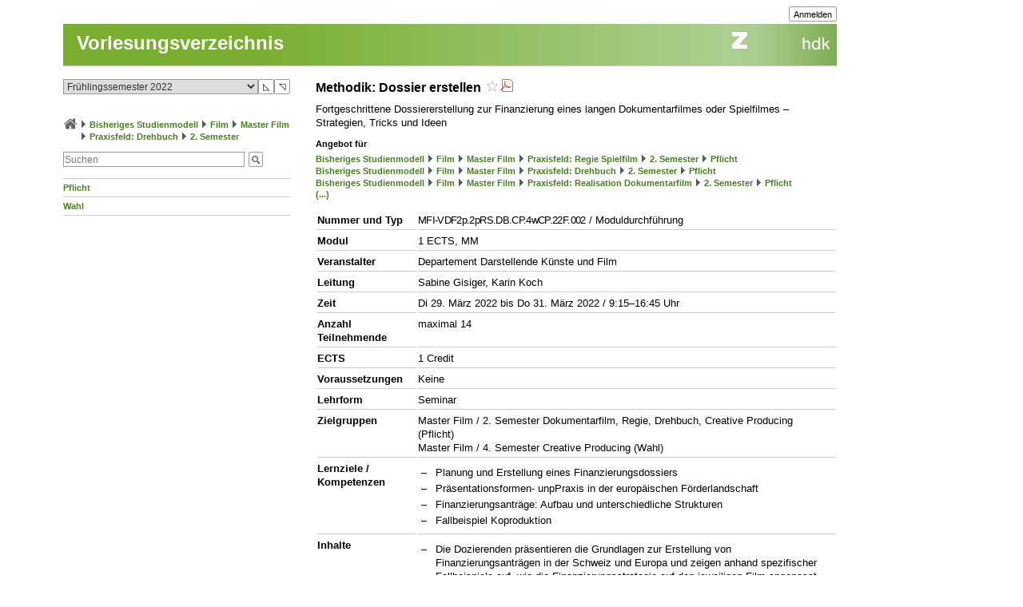

--- FILE ---
content_type: text/css
request_url: https://intern.zhdk.ch/typo3conf/ext/hmtfw/Resources/Public/Themes/_shared/styles/form.css?2
body_size: 236
content:
input, select {
	font-size: 12px;
}

textarea {
	font-size: 12px;
}

.fieldset {
	margin-bottom: 5px;
}
.fieldset div {
	float: left;
}
.fieldset p {
	margin: 0;
	padding: 0;
}
.fieldset input {
	border: 1px solid #CCC;
	height: 14px;
	padding: 1px;
}
.fieldset select {
	border: 1px solid #CCC;
	height: 18px;
}
.fieldset .label {
	font-size: 11px;
	font-weight: bold;
	padding: 3px 0 0 0;
	width: 100px;
}
.fieldset .fields {
	padding: 0 15px 0 0;
}
.fieldset .options {
	padding: 1px 0 0 0 ;	
}

--- FILE ---
content_type: text/css
request_url: https://intern.zhdk.ch/typo3conf/ext/hmtfw/Resources/Public/Themes/hellgruen/styles/repository.css
body_size: 251
content:
.imgHeadBg {
	background-image: url('../data/images/assets/head_bg.png');
}
.imgLogoZhdk {
	background-image: url('../data/images/assets/logo_zhdk.gif');
}
.imgTitelbarBg {
	background-image: url('../data/images/assets/titelbar_bg.png');
}
.imgButtonMail {
	background-image: url('../data/images/buttons/buttonMail.gif');
}
.imgButtonPhone {
	background-image: url('../data/images/buttons/buttonPhone.gif');
}
.imgButtonSearch {
	background-image: url('../data/images/buttons/buttonSearch.gif');
}
.imgNavArrow1Close {
	background-image: url('../data/images/buttons/navArrow1Close.gif');
}
.imgNavArrow1CloseActive {
	background-image: url('../data/images/buttons/navArrow1CloseActive.gif');
}
.imgNavArrow1Open {
	background-image: url('../data/images/buttons/navArrow1Open.gif');
}
.imgNavArrow1OpenActive {
	background-image: url('../data/images/buttons/navArrow1OpenActive.gif');
}
.imgNavArrow2Close {
	background-image: url('../data/images/buttons/navArrow2Close.gif');
}
.imgNavArrow2CloseActive {
	background-image: url('../data/images/buttons/navArrow2CloseActive.gif');
}
.imgNavArrow2Open {
	background-image: url('../data/images/buttons/navArrow2Open.gif');
}
.imgNavArrow2OpenActive {
	background-image: url('../data/images/buttons/navArrow2OpenActive.gif');
}


--- FILE ---
content_type: application/javascript
request_url: https://intern.zhdk.ch/app/scripts/base2.js?1768483099
body_size: 9446
content:
/* Utility to strip the path from a pathname.
   EXAMPLE: getFilename('../../theater-studium.html')
     yields: 'theater-studium.html'
*/

function getFilename(fname)
{  
  // parameter check
  idxa=fname.lastIndexOf('/')+1;
  idxc=fname.lastIndexOf('\\')+1; //'
  idxa=(idxc>idxa) ? idxc : idxa;
  idxb=fname.length;
  if (idxa>=idxb) 
  {
    alert('Parameter fehlerhaft (getFilename() in base2.js): '+fname+' Datei: '+location.pathname+' Useragent: '+navigator.userAgent);
    return '';
  }
  // strip path 
  return fname.substring(idxa,idxb);
}

/* Utility to extract the base of the specified file name.
   EXAMPLE: getBasename('../musik-studium-fs.html','-fs.htm')
     yields: 'musikstudium'
   
   REQUIREMENTS:
     must contain suffix
*/

function getBasename(fname,suffix)
{  
  // parameter check
  idxa=fname.lastIndexOf('/')+1;
  idxb=fname.indexOf(suffix);
  if (idxa>=idxb) 
  {
    alert('Parameter fehlerhaft (getBasename() in base2.js): '+fname+' Suffix: '+suffix+' Datei: '+location.pathname);
    return '';
  }

  // extract base name from file name and remove dashes
  return SucheErsetze(fname.substring(idxa,idxb),'-','');
}

function completePath(p)
{
  // check if the path ends with a slash (p.e. /theater/tas/)
  if (p.length>0)
  {
	 if (p.substring(p.length-1,p.length)=='/')
    { newp=p+'index.html';}
    else
	 { newp=p;}
  }
  else {newp='index.html';}
  return newp;
}

function isAbsolute(p)
{
  if (p.length>0)
  {
    return (p.substring(0,1)=='/');
  }
  else {return false;}
}

function nav(a,b) {}

function nav2(pageid,parentid,dept) {}

function open_popup(file, popupName, options) {
	var defaultOptions= "location=no,menubar=no,resizable=yes,scrollbars=yes,status=no,toolbar=no,dependent=yes";
	var theOptions= options + defaultOptions;
	if (options.indexOf('width') == -1) {
		theOptions+= ",width=570";
	}
	//alert(theOptions);
	return window.open(file, popupName, theOptions);
}

function openHelp(path) {
	open_popup(path, 'hilfe', 'width=570,height=500,');
}

function open_sitemanager(file, popupName) {
	calcWindowOffsets();

	// variables for window position calculation
	var maxWidth= 360; // maximum width of the window
	var minWidth= 200; // minimum width of the window
	var width; // inner width of window
	var height; // inner height of window
	var pos_x; // left corner coordinate of window
	var pos_y; // top corner coordinate of window

	// calc width of main window. apply constraints for minimal and maximal width.
	width= Math.min(maxWidth, Math.floor(availWidth / 4.5));
	width= Math.max(minWidth, width);
	var outer_width= width + winXOfs; // outer width of window 

	height= availHeight - winYOfs; // inner height of window (not including title bar p.e.)
	
	pos_x= availWidth - outer_width; // outer coordinate
	pos_y= topOfsY;
	
	var options='';
	
	window.open(
		file, 
		popupName, 
		options + "top=" + pos_y + ",left=" + pos_x + ",width=" + 
		width + ",height=" + height + ",location=no,menubar=no,resizable=yes," +
		"scrollbars=yes,status=no,toolbar=no,dependent=yes"
	);
}

var winXOfs; // combined width of left and right stuff around inner browser area (window border) OS and browser dependent!
var winYOfs; // combined height of top and bottom stuff around inner browser area (window title bar and border) OS and browser dependent!
var availHeight;
var availWidth;
var topOfsY; // top offset (for mac os x, p.e.)
	
/** calculate window offsets */
function calcWindowOffsets() {
	if (FFOX) {
		winXOfs= 8; 
		winYOfs= 34;
	} else if (IE) {
		if (isWin && OSVersion == 'XP') {
			// win xp
			// window title bars with win xp theme applied are a good deal larger than with w2k theme
			winXOfs= 10; 
			winYOfs= 38;
		} else if (isWin && (OSVersion == '2000' || OSVersion == '98')) { 
			// win 2k or 98
			winXOfs= 12;
			winYOfs= 28;
		} else if (isWin) {
			// other windows os's
			winXOfs= 10;
			winYOfs= 38;
// FIXME: Concerning IE on Mac OS, I cannot tell MacOS9 from MacOSX right now.
//		} else if (OS == 'Mac' && OSVersion == 'X') {
//			// mac os x
//			winXOfs= 5;
//			winYOfs= 52;
		} else if (isMac) {
			// all mac os's
			winXOfs= 30;
			winYOfs= 35;
		} else {
			// other os's
			winXOfs= 10;
			winYOfs= 38;
		}
	} else if (NS6plus) {
		if (isWin && OSVersion == 'XP') {
			// win xp
			winXOfs= 12;
			winYOfs= 36;
		} else if (isWin && (OSVersion == '2000' || OSVersion == '98')) {
			// win 2k or 98
			winXOfs= 10;
			winYOfs= 30;
		} else if (isWin) {
			// other windows os's
			winXOfs= 12;
			winYOfs= 36;
		} else if (isMac && OSVersion == 'X') {
			// mac os x
			winXOfs= 4;
			winYOfs= 40;
		} else if (isMac) {
			// other mac os's
			winXOfs= 15;
			winYOfs= 32;
		} else if (isLinux) {
			// linux
			winXOfs= 10;
			winYOfs= 30;
		} else {
			// other os's
			winXOfs= 12;
			winYOfs= 36;
		}
	} else if (SAF && isMac) {
		winXOfs= 5;
		winYOfs= 27;
	} else if (KONQ) {
		winXOfs= 14;
		winYOfs= 34;	
	} else {
		// other browsers
		winXOfs=12; 
		winYOfs=38;
	}

	// note about window positioning:
	// window position coordinates in ie are absolute; i.e.
	// if the taskbar is at the left side of the screen, a window
	// positioned at x coordinate 0 occupies the same space as the taskbar.
	// Whereas in Opera and Mozilla based browsers, the coordinates are relative.
	
	// availHeight and availWidth are always correct in ie,
	// but show wrong results in mozilla based browsers under windows
	// when taskbar is non standard (more than one row of icons or positioning
	// other than at the bottom or top of the screen.

	// in mac os x:
	// window positioning in the vertical works like this:
	// coordinates are absolute beginning on the first pixel row on the screen (in the menu bar).
	// windows are automatically moved down so that they don't bite the menu bar.

	if (isMac && OSVersion == 'X') {
		topOfsY= 22;
	} else {
		topOfsY= 0;
	}
	availHeight= screen.availHeight - topOfsY;
	availWidth= screen.availWidth;
}

function condtext(pre, post, text) {
	if (text.length<=0) return '';
	return pre + text + post;
}

function hmtfw_htmlspecialchars(str) {
	if (typeof(str) == "string") {
		str= str.replace(/&/g, "&amp;");
		str= str.replace(/"/g, "&quot;");
		str= str.replace(/'/g, "&#039;");
		str= str.replace(/</g, "&lt;");
		str= str.replace(/>/g, "&gt;");
	}
	return str;
}

/*  Copyright 2004 Patrick R. Michaud (pmichaud@pobox.com)
    The function insMarkup() is part of PmWiki; you can redistribute it and/or modify
    it under the terms of the GNU General Public License as published
    by the Free Software Foundation; either version 2 of the License, or
    (at your option) any later version.  See pmwiki.php for full details.

    This file provides Javascript functions to support WYSIWYG-style
    editing.  The concepts are borrowed from the editor used in Wikipedia,
    but the code has been rewritten from scratch to integrate better with
    PHP and PmWiki's codebase.  
    
    The code has been modified by intern.zhdk.ch
*/
function insMarkup(areaobj, mopen, mclose, mtext, mtextpre, mtextpost) {
  if (areaobj.setSelectionRange > '') {
    var p0 = areaobj.selectionStart;
    var p1 = areaobj.selectionEnd;
    var top = areaobj.scrollTop;
    var str = mtext;
    var cur0 = p0 + mopen.length;
    var cur1 = p0 + mopen.length + str.length;
    while (p1 > p0 && areaobj.value.substring(p1-1, p1) == ' ') p1--; 
    if (p1 > p0) {
      str = condtext(mtextpre, mtextpost, areaobj.value.substring(p0, p1));
      cur0 = p0 + mopen.length + str.length + mclose.length;
      cur1 = cur0;
    }
    areaobj.value = areaobj.value.substring(0,p0)
      + mopen + str + mclose
      + areaobj.value.substring(p1);
    areaobj.focus();
    areaobj.selectionStart = cur0;
    areaobj.selectionEnd = cur1;
    areaobj.scrollTop = top;
  } else if (document.selection) {
    var str = condtext(mtextpre, mtextpost, document.selection.createRange().text);
    if (str == '') str = mtext;
    areaobj.focus();
    document.selection.createRange().text = mopen + str + mclose;
  } else { areaobj.value += mopen + mtext + mclose; }
  jQuery(areaobj).trigger('input');
  return;
}

function watchit(url) {
	alert('Die Abo-Funktion wird Ihnen kostenlos von ChangeNotes.com zur Verfügung gestellt. \nBeachten Sie bitte, dass wir keine Garantie für die korrekte Funktion dieses Dienstes übernehmen.');
	watchitWin = window.open(
		'http://www.changenotes.com/addapage.php?url='+encodeURIComponent(document.location),
		'watchitWindow',
		'scrollbars=yes,resizable=yes,toolbar=no,directories=no,status=no,menubar=no,height=570,width=600'
	);
	watchitWin.focus();
	return false;
}

var mailcollector_window;
var bail_out;
var wait_bail_out;
var interval_handle;
var timeout_bail_out;
var old_img_name;
var new_img_name;

function hmtfw_ping_window(reference) {
	if (!reference) {
		return null;
	}

	try {
		reference.hmtfw_ping();
		
		// success
		if (reference.closed) {
			return null;
		}
		
		return reference;
	} catch(e) {
		// failure
		return null;
	}
}

function hmtfw_get_mailcollector_options() {
	calcWindowOffsets();

	// variables for window position calculation
	var exactWidth= 360; // exact width of the window
	var exactHeight= 225; // exact height of the window
	var width; // inner width of window
	var height; // inner height of window
	var pos_x; // left corner coordinate of window
	var pos_y; // top corner coordinate of window

	width= exactWidth;
	var outer_width= width + winXOfs; // outer width of window 

	height= exactHeight + winYOfs; // inner height of window (not including title bar p.e.)
	var outer_height= height; // outer height of window 
	
	// placement values:
	// 0: automatic (place it where there is space)
	// 1: upper right corner
	var placement= 0; // place it where there is space  
	
	switch (placement) {
		case 0:
			var parent_pos_x;
			var parent_pos_y;
			var parent_width;
			var parent_height;
			
			if (window.screenX != null && window.outerWidth) {
				parent_pos_x= window.screenX;
				parent_width= window.outerWidth;
				parent_pos_y= window.screenY;
				parent_height= window.outerHeight;
			}
			else if (window.screenLeft) {
				if (document.documentElement) {
					parent_pos_x= window.screenLeft;
					parent_width= document.documentElement.offsetWidth;
					parent_pos_y= window.screenTop;
					parent_height= document.documentElement.offsetHeight;
				}
				else if (document.body && document.body.offsetWidth) {
					parent_pos_x= window.screenLeft;
					parent_width= document.body.offsetWidth;
					parent_pos_y= window.screenTop;
					parent_height= document.body.offsetHeight;
				}
			}
			
			// ms (more space) left: true if horizontally the current window has more free space on the left side.
			// ms top: analogue.
			var ms_left= (parent_pos_x) > (availWidth - parent_width - parent_pos_x);
			var ms_top= (parent_pos_y) > (availHeight - parent_height - parent_pos_y);
			
			if (ms_left) {
				pos_x= 0;
			} else {
				pos_x= availWidth - outer_width; // outer coordinate
			}
			if (ms_top) {
				pos_y= topOfsY;
			} else {
				pos_y= availHeight - outer_height + topOfsY;
			}
			break;
			
		case 1:
			pos_x= availWidth - outer_width; // outer coordinate
			pos_y= topOfsY;
			break;
	}
	
	return "top=" + pos_y + ",left=" + pos_x + ",width=" + 
		width + ",height=" + height + ",";
}

function hmtfw_add_mail(addr, img_id, mailcollector_url) {
	var wnd_options= hmtfw_get_mailcollector_options();
	old_img_name= 'mail-plus5.gif';
	new_img_name= 'mail-plus-ok4.gif';
	
	// wait for the previous call to this method to be completed.
	if (interval_handle || timeout_bail_out) {
		alert('Die Funktion wird gerade ausgeführt. Bitte warten Sie einen Moment und probieren es nochmals.');
		return;
	}
	
	
	mailcollector_window= hmtfw_ping_window(mailcollector_window);
	if (!mailcollector_window) {
		mailcollector_window= open_popup('', 'hmtfw_mailcollector', wnd_options);
		mailcollector_window= hmtfw_ping_window(mailcollector_window);
		if (!mailcollector_window) {
			mailcollector_window= open_popup(mailcollector_url, 'hmtfw_mailcollector', wnd_options);
		}
	}

	interval_handle= setInterval(
		function () {
			try { 
				mailcollector_window.hmtfw_add_mail_int(addr); 
				clearInterval(interval_handle); 
				clearTimeout(timeout_bail_out); 
				timeout_bail_out= null; 
				interval_handle= null; 
				try { 
					var elm= gE(img_id); 
					elm.src= SucheErsetze(elm.src, old_img_name, new_img_name); 
				} catch(e) {} 
			} catch(e) {}
		}, 
		100)
	;
	timeout_bail_out= setTimeout("alert('aborting'); clearInterval(interval_handle); timeout_bail_out= null; interval_handle= null;", 10000);
}

function hmtfw_get_mail_url() {
	var addresses= gE("mailcollector").value;
//	var separator= gE("separator").value;
//	var recipient= "Undisclosed-Recipient:;";
	var recipient= "";
	var subject= "";
//	var bcc= addresses.replace(/\r?\n$/, "");
//	while (bcc.indexOf("\n") >= 0) {
//		bcc= bcc.replace(/\r?\n/, separator + " ");
//	}

	var bcc;
	var bccs= "";
	var pos;
	pos= addresses.indexOf("\n");
	while (pos >= 0) {
		bcc= addresses.substring(0, pos);
		bcc= bcc.replace(/^\s|\s$/, "");
		addresses= addresses.substring(pos + 1, addresses.length);
		if (bcc.length > 0) {
			bccs+= "&bcc=" + encodeURIComponent(bcc);
		}
		pos= addresses.indexOf("\n");
	}
	addresses= addresses.replace(/^\s|\s$/, "");
	if (addresses.length > 0) {
		bccs+= "&bcc=" + encodeURIComponent(addresses);
	}
	return "mailto:" + encodeURIComponent(recipient) + "?subject=" + encodeURIComponent(subject) + bccs;
}	

function hmtfw_add_mail_int(addr) {
	gE("mailcollector").value+= addr + "\n";
}

function hmtfw_ping() {
	return true;
}

var context_window;

function hmtfw_get_context_options() {
	calcWindowOffsets();

	// variables for window position calculation
	var exactWidth= 360; // exact width of the window
	var exactHeight= 300; // exact height of the window
	var width; // inner width of window
	var height; // inner height of window
	var pos_x; // left corner coordinate of window
	var pos_y; // top corner coordinate of window

	width= exactWidth;
	var outer_width= width + winXOfs; // outer width of window 

	height= exactHeight + winYOfs; // inner height of window (not including title bar p.e.)
	var outer_height= height; // outer height of window 

	// placement values:
	// 0: automatic (place it where there is space)
	// 1: upper right corner
	// 3: lower left corner
	var placement= 3; // place it where there is space  

	switch (placement) {
		case 0:
			var parent_pos_x;
			var parent_pos_y;
			var parent_width;
			var parent_height;

			if (window.screenX != null && window.outerWidth) {
				parent_pos_x= window.screenX;
				parent_width= window.outerWidth;
				parent_pos_y= window.screenY;
				parent_height= window.outerHeight;
			}
			else if (window.screenLeft) {
				if (document.documentElement) {
					parent_pos_x= window.screenLeft;
					parent_width= document.documentElement.offsetWidth;
					parent_pos_y= window.screenTop;
					parent_height= document.documentElement.offsetHeight;
				}
				else if (document.body && document.body.offsetWidth) {
					parent_pos_x= window.screenLeft;
					parent_width= document.body.offsetWidth;
					parent_pos_y= window.screenTop;
					parent_height= document.body.offsetHeight;
				}
			}

			// ms (more space) left: true if horizontally the current window has more free space on the left side.
			// ms top: analogue.
			var ms_left= (parent_pos_x) > (availWidth - parent_width - parent_pos_x);
			var ms_top= (parent_pos_y) > (availHeight - parent_height - parent_pos_y);

			if (ms_left) {
				pos_x= 0;
			} else {
				pos_x= availWidth - outer_width; // outer coordinate
			}
			if (ms_top) {
				pos_y= topOfsY;
			} else {
				pos_y= availHeight - outer_height + topOfsY;
			}
			break;

		case 1:
			pos_x= availWidth - outer_width; // outer coordinate
			pos_y= topOfsY;
			break;

		case 3:
			pos_x= 0; //topOfsX; 
			pos_y= availHeight - outer_height;
			break;
	}

	return "top=" + pos_y + ",left=" + pos_x + ",width=" + 
		width + ",height=" + height + ",";
}

function hmtfw_open_context(context_url, focus = false) {
	var wnd_options= hmtfw_get_context_options();
	context_window= hmtfw_ping_window(context_window);
	if (!context_window) {
		context_window= open_popup('', 'hmtfw_context', wnd_options);
		context_window= hmtfw_ping_window(context_window);
		if (!context_window) {
			context_window= open_popup(context_url, 'hmtfw_context', wnd_options);
		}
	}
	if (focus && context_window) {
		context_window.focus();
	}
}

function hmtfw_add_to_context(url, ucids, element) {
	jQuery.ajax({
		url: url,
		data: { ids: ucids },
		async: true,
		type: 'POST',
		cache: false,
		dataType: 'json',
		success: function (data, text_status, jqXHR) {
			// refresh context window (if it is open)
			hmtfw_flicker_element(element, 1);
			hmtfw_refresh_context(false);
		},
		error: function (jqXHR, text_status, error_thrown) {
			alert("Ein Fehler ist aufgetreten. Möglicherweise ist Ihre Session abgelaufen. Bitte laden Sie die Seite neu.");
		},
	});
}

function hmtfw_refresh_context(close_window) {
	var wnd_options= hmtfw_get_context_options();

	// wait for the previous call to this method to be completed.
	if (interval_handle || timeout_bail_out) {
		return;
	}

	context_window= hmtfw_ping_window(context_window);
	if (!context_window || context_window.closed) {
		return;
	}
	
	var close_stmt= "";
	if (close_window) {
		close_stmt= "window.close();";
	}
	interval_handle= setInterval("try { context_window.hmtfw_refresh_context_int(); " + close_stmt + "clearInterval(interval_handle); clearTimeout(timeout_bail_out); timeout_bail_out= null; interval_handle= null; } catch(e) {}", 100);
	timeout_bail_out= setTimeout("alert('Popup konnte nicht geöffnet werden. Bitte Popup-Blocker für diese Website deaktivieren.'); clearInterval(interval_handle); timeout_bail_out= null; interval_handle= null;", 10000);
}



var hmtfw_hash_builder = new function () {
   var params;

   this.set = function (key, value) {
      params[key] = value;
   };

   this.remove = function (key, value) {
      delete params[key];
   };


   this.get = function (key, value) {
       return params[key];
   };

   this.keyExists = function (key) {
       return params.hasOwnProperty(key);
   };

   this.getHash= function () {
       var hashBuilderTemp = [], key, value;

       for(key in params) if (params.hasOwnProperty(key)) {
           key = escape(key), value = escape(params[key]); // escape(undefined) == "undefined"
           hashBuilderTemp.push(key + ( (value !== "undefined") ? '=' + value : "" ));
       }

       return hashBuilderTemp.join("&");
   };

   this.push= function () {
           var hashBuilderTemp = [], key, value;

           for(key in params) if (params.hasOwnProperty(key)) {
               key = escape(key), value = escape(params[key]); // escape(undefined) == "undefined"
               hashBuilderTemp.push(key + ( (value !== "undefined") ? '=' + value : "" ));
           }

           window.location.hash = hashBuilderTemp.join("&");
       };

   (this.load = function () {
       params = {}
       var hashStr = window.location.hash, hashArray, keyVal
       hashStr = hashStr.substring(1, hashStr.length);
       // trim apersand
       hashStr= hashStr.replace(new RegExp('^&+'), '');
       hashStr= hashStr.replace(new RegExp('&+$'), '');
       hashArray = hashStr.split('&');

       for(var i = 0; i < hashArray.length; i++) {
           keyVal = hashArray[i].split('=');
           params[unescape(keyVal[0])] = (typeof keyVal[1] != "undefined") ? unescape(keyVal[1]) : keyVal[1];
       }
   })();
}

/**
 * this method takes the hash/fragment of the given url, appends the current scroll position
 * to it and overwrites the hash in the given url.
 * 
 * @param string url
 * @returns {string} the resulting url
 */
function hmtfw_set_hash_and_scroll_position(url) {
	try {
		hmtfw_hash_builder.set('scroll_to_height', hmtfwGetScrollTop(window));
		var hash= hmtfw_hash_builder.getHash();
		if (url.indexOf('#') >= 0) {
			// remove hash part from url
			url = url.substring(0, (url.indexOf('#')));
		}
		return url + '#' + hash;
	} catch(e) {
		return url;
	}
}

/**
 * this method takes the query/search part of the given url and adds/updates the current scroll position
 * 
 * @param string url
 * @returns {string} the resulting url
 */
function hmtfw_add_scroll_position_to_query_part(url) {
	try {
		var search, scheme_host_path, fragment, scheme_host_path_query;
		if (url.indexOf('#') > 0) {
			// fragment present -> extract
			scheme_host_path_query = url.substring(0, url.indexOf('#'));
			fragment = url.substring(url.indexOf('#'), url.length);
		} else {
			scheme_host_path_query = url;
			fragment = '';
		}
		if (scheme_host_path_query.indexOf('?') > 0) {
			// query present -> extract
			scheme_host_path = scheme_host_path_query.substring(0, scheme_host_path_query.indexOf('?'));
			search= scheme_host_path_query.substring(scheme_host_path_query.indexOf('?'), scheme_host_path_query.length);
		} else {
			scheme_host_path = scheme_host_path_query;
			search = '';
		}
		url_new = new hmtfwURLSearch(search);
		url_new.setValue('scroll_to_height', hmtfwGetScrollTop(window));
		return scheme_host_path + url_new.getSearch() + fragment;
	} catch(e) {
		return url;
	}
}

function hmtfw_form_submit(button_id, clear_target, scroll_to_same_height, show_waiting_screen = true) {
	if (button_id) {
		var elem= gE(button_id);
		if (clear_target) {
			try {
				elem.form.target= '';
			} catch(e) {
			}
		} 
		if (scroll_to_same_height) {
			elem.form.action = hmtfw_set_hash_and_scroll_position(elem.form.action);
		}
		if (show_waiting_screen) {
			jQuery('#hmtfwwaitingscreen').show();
			add_onunload_script('jQuery(\'#hmtfwwaitingscreen\').hide();', false, true, true);
		}
		elem.click();
		return true;
	}
	return false;
}

/**
 * returns a url string with the data of the given form
 * 
 * this data can be used to request a non-final submit in the hmtfw form lib.
 * for this purpose, the var_name of the triggering input element is submitted, as well.
 * 
 * the input element that is associated with this var_name can detect the
 * non-final submit by $inp->is_auto_submitted()
 * 
 * @param form_elem dom element
 * @param var_name string
 * @returns {string|null}
 */
function hmtfw_get_form_data_string_for_ajax_submit(form_elem, var_name) {
	if (!var_name || !form_elem) {
		return null;
	}
	var data= jQuery(form_elem).serialize();
	if (data) {
		data= data + "&";
	}
	data= data + encodeURIComponent("__auto_submit__") + "=" + encodeURIComponent(var_name)
	
	return data;
}

/**
 * returns true if given event object (for a onkeyup/onkeydown/onkeypress event) does not result in the input value being changed.
 * @see http://www.quirksmode.org/js/keys.html for details on keyCode and charCode.
 * @see http://api.jquery.com/keypress/
 * @param evt
 * @return bool
 */
function hmtfw_is_non_changing_char(evt) {
	if ((evt.type == 'keypress' || evt.type == 'keyup' || evt.type == 'keydown') && !evt.charCode) {
		switch (evt.keyCode) {
		case 9: // tab
		case 12: // numlock on mac
		case 16: // shift
		case 17: // cmd or ctrl
		case 18: // alt
		case 20: // capslock
		case 27: // escape
			return true;
		}
		
		if (!OP && !IE && !SAF) {
			// operaand msie don't deliver charCode for onkeypress and normal keystrokes such as "p".
			// instead they give the charCode as keyCode, therefore we can't distinguish "p" from F1 p.e.
			switch (evt.keyCode) {
			case 33: // page-up
			case 34: // page-down
			case 35: // end
			case 36: // home
			case 37: // left
			case 38: // up
			case 39: // right
			case 40: // down
			case 45: // insert
			case 91: // windows
			case 112: // f1
			case 113: // f2
			case 114: // f3
			case 115: // f4
			case 116: // f5
			case 117: // f6
			case 118: // f7
			case 119: // f8
			case 120: // f9
			case 121: // f10
			case 122: // f11
			case 123: // f12
			case 144: // numlock
				return true;
			}
		}
		
		if (SAF && evt.type == 'keypress') {
			// safari uses other keyCodes for these keys
			switch (evt.keyCode) {
			case 63232: // cursor movement
			case 63233: // cursor movement
			case 63234: // cursor movement
			case 63235: // cursor movement
			case 63273: // home
			case 63275: // end
			case 63289: // numlock
			case 63276: // page-up
			case 63277: // page-down
				return true;
			}
		}
	}
	return false;
}

function hmtfw_stop_propagation(event) {
	event.cancelBubble= true;
	if (event.stopPropagation) {
		event.stopPropagation();
	}
	return false;
}

function hmtfw_insert_person_mtag(id, name, vorname, status, aktiv, pic_exists, pic_html, textarea_id, param2, param3) {
	if (id > 0 && textarea_id) {
		var e= gE(textarea_id);
		if (e) {
			insMarkup(
				e, 
				'[person(id=' + id + '): ', // mopen
				']', // mclose,
				vorname + ' | ' + name,  // mtext
				'', // mtextpre
				'' // mtextpost
			);
		}
	}
}

function hmtfw_copy_to_clipboard_fallback(text) {
	if (isMac) {
		prompt_text= 'In die Zwischenablage kopieren: Cmd-A, Cmd-C, Enter';
	} else {
		prompt_text= 'In die Zwischenablage kopieren: Ctrl+A, Ctrl+C, Enter';
	}
	window.prompt(prompt_text, text);
}

// src: https://stackoverflow.com/questions/400212/how-do-i-copy-to-the-clipboard-in-javascript
function hmtfw_copy_to_clipboard(text) {
	if (!navigator.clipboard) {
		// use text-selection

		var textArea= document.createElement('textarea');
		textArea.value= text;
		document.body.appendChild(textArea);
		textArea.focus();
		textArea.select();

		try {
			var successful= document.execCommand('copy');
			if (!successful) {
				// copy text to clipboard was not successful (text-selection method)
				hmtfw_copy_to_clipboard_fallback(text);
			}
		} catch (err) {
			// Unable to copy text to clipboard (text-selection method)
			hmtfw_copy_to_clipboard_fallback(text);
		}

		document.body.removeChild(textArea);
	} else {
		// use clipboard api
		navigator.clipboard.writeText(text).then(false, function(err) {
			// Unable to copy text to clipboard (async method)
			hmtfw_copy_to_clipboard_fallback(text);
		});
	}
}

function hmtfw_flicker_element(elem, num_flicker) {
	var obj= jQuery(elem);
	
	for (var i= 1; i <= num_flicker; i++) {
		obj.fadeTo(200, 0.2);
		obj.fadeTo(200, 1);
	}
}

// state store js functions

var hmtfw_state_store_queue;
var hmtfw_state_store_flush_job_handle;
var hmtfw_state_store_flush_lock= false;
var hmtfw_state_store_flush_onunload_installed= false;

function hmtfw_state_store_queue_flush(async) {
	if (!hmtfw_state_store_queue || hmtfw_state_store_flush_lock) {
		return false;
	}
	
	hmtfw_state_store_flush_lock= true;
	jQuery.ajax(
		{
			url: hmtfw_state_store_app_url,
			async: async,
			type: 'POST',
			cache: false,
			data: { state: hmtfw_state_store_queue }
		}
	);
	
	if (hmtfw_state_store_flush_job_handle) {
		clearTimeout(hmtfw_state_store_flush_job_handle);
	}
	
	hmtfw_state_store_queue= null;
	hmtfw_state_store_flush_lock= false;
}

function hmtfw_state_store_get_queued_state(tree_ulid, user_ident_mode, sub_ulid) {
	if (sub_ulid.length == 0) {
		// we should avoid empty keys in hashes.
		sub_ulid= hmtfw_empty_key;
	}
	
	while (hmtfw_state_store_flush_lock) {}

	var state;
	try {
		state= hmtfw_state_store_queue[tree_ulid][user_ident_mode][sub_ulid];
	} catch (e) {
		state= null;
	}
	
	return state;
}

function hmtfw_state_store_queue_add(tree_ulid, user_ident_mode, sub_ulid, state) {
	if (sub_ulid.length == 0) {
		// we should avoid empty keys in hashes.
		sub_ulid= hmtfw_empty_key;
	}
	
	while (hmtfw_state_store_flush_lock) {}
	
	var obj= hmtfw_state_store_queue;
	if (!obj) { obj= hmtfw_state_store_queue= new Object(); }
	obj= obj[tree_ulid];
	if (!obj) { obj= hmtfw_state_store_queue[tree_ulid]= new Object(); }
	obj= obj[user_ident_mode];
	if (!obj) { obj= hmtfw_state_store_queue[tree_ulid][user_ident_mode]= new Object(); }
	hmtfw_state_store_queue[tree_ulid][user_ident_mode][sub_ulid]= state;
	
	if (hmtfw_state_store_flush_job_handle) {
		clearTimeout(hmtfw_state_store_flush_job_handle);
	}
	
	hmtfw_state_store_flush_job_handle= setTimeout('hmtfw_state_store_queue_flush(true);', hmtfw_state_store_flush_delay);
	
	if (!hmtfw_state_store_flush_onunload_installed) {
		jQuery(window).on('beforeunload', function (evt) { 
			hmtfw_state_store_queue_flush(true); 
		});
		hmtfw_state_store_flush_onunload_installed= true;
	}
}

// tree js

function hmtfw_tree_state_queue_add(tree_ulid, user_ident_mode, sub_ulid, node_id, new_state) {
	var state= hmtfw_state_store_get_queued_state(tree_ulid, user_ident_mode, sub_ulid);
	
	if (state === null || state === undefined) {
		state= new Object();
	}
	
	state[node_id]= (new_state) ? 1 : 0;
	
	hmtfw_state_store_queue_add(tree_ulid, user_ident_mode, sub_ulid, state);
}

function hmtfw_tree_store_persistence(idx, elem, do_expand) {
	var e= jQuery(elem);

	// save expanded / collapsed state in cookie
	hmtfw_tree_state_queue_add(
		e.attr('data-tree-ulid'),
		e.attr('data-user-ident-mode'),
		e.attr('data-sub-ulid'),
		e.attr('data-tree-node-id'),
		do_expand
	);
}

function hmtfw_tree_store_form_persistence(idx, elem, do_expand) {
	var e= jQuery(elem);
	var id= e.attr('data-tree-node-id');
	var inp= e.closest('.tn_main').find('input:checkbox[value="' + id + '"]').first();
	
	if (do_expand) {
		inp.prop('checked', true);
	} else {
		inp.prop('checked', false);
	}
}

function hmtfw_multi_tab_state_store_click(container_selector, tab_key, container_ulid, user_ident_mode, sub_ulid) {
	var open_tabs= // array of keys of currently open tabs
		jQuery(container_selector + " > div").
		filter(":visible").
		map(function(index, node) {
			return jQuery(node).attr("data-hmtfw-key");
		}).
		get();
	
	var closed_tabs= // array of keys of currently closed tabs
		jQuery(container_selector + " > div").
		filter(":hidden").
		map(function(index, node) {
			return jQuery(node).attr("data-hmtfw-key");
		}).
		get();
	
	var state= {
		open_tabs: open_tabs,
		closed_tabs: closed_tabs,
		toggle_tab: tab_key
	};
	
	hmtfw_state_store_queue_add(container_ulid, user_ident_mode, sub_ulid, state);
}

// this global variable contains registered elements and their value
var hmtfw_registered_for_reset= new Array();

// automatically register all input elements with class "hmtfw_auto_reset" for value reset
add_onload_script('hmtfw_register_inputelem_for_reset(jQuery(\'.hmtfw_auto_reset\'));');

// register unload script that resets the registered elements to the stored value
add_onunload_script('\
try { \
	for (var i= 0; i < hmtfw_registered_for_reset.length; i++) { \
		hmtfw_registered_for_reset[i].elem.val(hmtfw_registered_for_reset[i].value);\
	}\
} catch (e) {}\
', false, true, false);

/**
 * register an input element and its current value to be resetted on unload.
 * @param jquery_elems a jquery object containing one or more form input elements.
 */
function hmtfw_register_inputelem_for_reset(jquery_elems) {
	jquery_elems.each(function (index) {
		try {
			var jquery_elem= jQuery(this);
			hmtfw_registered_for_reset.push({
				elem: jquery_elem,
				value: jquery_elem.val()
			});
		} catch (e) {}
	});
}

///**
// * create or update a div with the given id.
// * 
// * this is used e.g. for the hover div for selecting persons in input_person_array
// * 
// * optionally attach it to a given element
// * 
// * @param html_id
// * @param jquery_elem_to_attach_to
// * @param update_only true or false
// * @returns
// */
//function hmtfw_open_singleton_div(html_id, jquery_elem_to_attach_to, update_only) {
//	var obj= jQuery('#' + html_id);
//	if (!update_only && obj.length != 1) {
//		// dom element not found
//		
//		// find a parent we can append the new div
//		var parent_obj;
//		
//		if (jquery_elem_to_attach_to && jquery_elem_to_attach_to.length == 1) {
//			parent_obj= jquery_elem_to_attach_to.closest('.tx_hmtfw');
//		}
//		
//		if (!parent_obj) {
//			parent_obj= jQuery('body');
//		}
//		
//		parent_obj.append('<div id="' + html_id + '"></div>');
//		obj= jQuery('#' + html_id);
//	}
//	
//	if (!obj) {
//		return;
//	}
//	
//	// show this div if the user enters the elem
//	jquery_elem_to_attach_to.one('focus', function () { hmtfw_open_singleton_div(html_id, jquery_elem_to_attach_to, true); });
//	
//	obj.show();
//	if (obj && jquery_elem_to_attach_to && jquery_elem_to_attach_to.length == 1) {
//		// attach to this element
//		var position= jquery_elem_to_attach_to.offset();
//		var height= jquery_elem_to_attach_to.outerHeight(false);
//		obj.offset({ left: position.left, top: position.top + height - 1 });
//		
//		// hide this div if the user leaves the elem
//		jquery_elem_to_attach_to.on('blur', function (event) { 
//			obj.slideUp(); // hide div
//			jQuery(this).off(event); // unregister event listener
//		});
//	}
//	
//	return obj;
//}
//
//function hmtfw_close_singleton_div(html_id) {
//	var obj= jQuery('#' + html_id);
//	obj.remove();
//}
